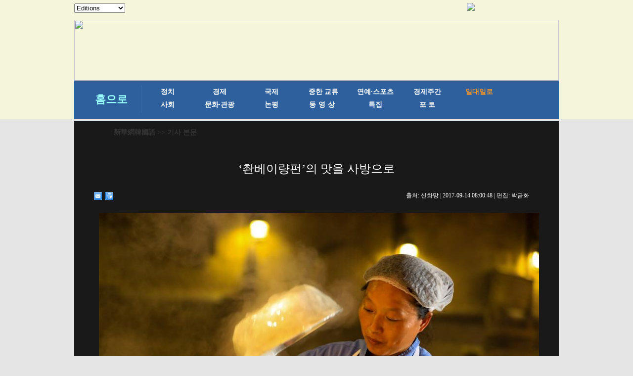

--- FILE ---
content_type: text/html; charset=utf-8
request_url: http://kr.xinhuanet.com/2017-09/14/c_136606568_12.htm
body_size: 5646
content:
<!DOCTYPE html>
<html>
<head>
<meta http-equiv="Content-Type" content="text/html; charset=utf-8" /><meta name="publishid" content="136606568.12.3.1"/><meta name="source" content="原创"/><meta property="og:type" content="article" /><meta property="article:publish_time" content="2017-09-14T08:00:48+08:00" /><meta property="article:author" content="李梅" /><meta property="article:published_first" content="新华网,http://kr.xinhuanet.com/2017-09/14/c_136606568.htm" /><meta name="pageid" content="11267.11144.0.0.1177336.0.0.0.0.0.113769.136606568"/>
<meta content="width=device-width, initial-scale=1.0, minimum-scale=1.0, maximum-scale=1.0,user-scalable=no" name="viewport" id="viewport" media="screen and (min-width:0px) and (max-width: 767px)" />
<meta name="apple-mobile-web-app-capable" content="yes" />
<meta name="apple-mobile-web-app-status-bar-style" content="black" />
<meta content="telephone=no" name="format-detection" />
<script src="http://www.xinhuanet.com/global/js/pageCore.js"></script>
<title>
‘촨베이량펀’의 맛을 사방으로
</title>
<meta name="keywords" content="촨베이량펀(川北凉粉)
<meta name="description" content="‘촨베이량펀’의 맛을 사방으로
리화는 ‘촨베이량펀’이란 이 오랜 점포를 구멍가게에서 기업으로 변신시켰다. 란위(蘭渝)철도 쓰촨 구간, 사통팔달한 고속도로, 그리고 인터넷을 빌어 리화 부부는...
<meta name="source" content="" />
<meta name="robots" content="index,follow" />
<meta name="googlebot" content="index, archive, follow" />
<meta name="section" content="Russian" />
<meta name="subsection" content="" />
<link href="http://kr.xinhuanet.com/xl1/css/style.css" rel="stylesheet" type="text/css" />
<link href="http://www.xinhuanet.com/static/2015/css/common_new_v1.css" rel="stylesheet" type="text/css" />
<link rel="stylesheet" type="text/css" href="http://kr.xinhuanet.com/xl1/css/mobile.css" media="screen and (min-width:0px) and (max-width: 767px)" />
<script type="text/javascript" src="http://kr.xinhuanet.com/xl1/css/jq.js"></script>
<script type="text/javascript" src="http://www.newsres.cn/french/wrong20170426/js/juwrong.js"></script>
<script src="http://kr.xinhuanet.com/xl1/css/share.js"></script><script src="http://kr.xinhuanet.com/xl1/css/share.js"></script>
<link rel="stylesheet" href="http://bdimg.share.baidu.com/static/api/css/share_style0_16.css?v=6aba13f0.css" />
<link rel="stylesheet" href="http://bdimg.share.baidu.com/static/api/css/share_popup.css?v=240f357d.css" />
<link rel="stylesheet" href="http://bdimg.share.baidu.com/static/api/css/select_share.css?v=15f56735.css" />
</head>
<body>
<div id="mobileHeader" class="domMobile">
<a href="http://www.xinhuanet.com/" class="logo"></a> <a href="http://kr.xinhuanet.com/m/index.htm" class="home">新華網韓國語</a> <span class="arrow"></span> <span class="right"><i></i></span>
<div class="mobileNavList clearfix">
<style>
#mobileHeader .mobileNavList { background:#ededed;}
#mobileHeader .nav_mobile a { float:none; width:100%; padding:0;}
#mobileHeader .nav_mobile ul{margin-top:10px; }
#mobileHeader .nav_mobile li{float: left;width: 33%;height: 36px;padding:0 10px;margin-bottom:15px;overflow: hidden;background: rgba(237,237,237,1);box-sizing:border-box;-moz-box-sizing:border-box; -webkit-box-sizing:border-box;}
#mobileHeader .nav_mobile li a{display: block;line-height: 34px;text-align:center;color: #555;font-size: 16px;background: #fff;border: 1px solid #d8d8d8;-moz-border-radius: 5px;-webkit-border-radius: 5px;border-radius: 5px;}
.jiuwrong { margin:10px 15px 0 0;}
/*纠错*/
.left-s { float:left; }
.small_area2 { overflow:inherit; }
.jiuwrong { float:right; width:116px; height:25px; position:relative; }
.jwron-text { width:380px; height:101px; position:absolute; top:27px; left:0; display:none; background:url(http://www.newsimg.cn/french/wrong20170426/img/fc-text.png) no-repeat; }
.jc-img { cursor:pointer; }
.jc-close { float:right; width:10px; height:10px; cursor:pointer; margin:10px; }
.jc-txt { margin-top:10px; }
.jc-txt p { text-align:left; font-size:16px; color:#333; padding: 0 10px 0 16px; line-height: 22px; font-family: Dotum; }
.jc-txt p a { color:#cc0000; font-family: Dotum; }
/*END*/
</style>
<div class="nav_mobile">
<ul class="clearfix">
<li> <a href="http://kr.xinhuanet.com/m/index.htm" title="">홈페이지</a> </li>
<li> <a href="http://kr.xinhuanet.com/m/gd.htm" title="">최신뉴스</a> </li>
<li> <a href="http://kr.xinhuanet.com/m/zz.htm" title="">정치</a> </li>
<li> <a href="http://kr.xinhuanet.com/m/jj.htm" title="">경제</a> </li>
<li> <a href="http://kr.xinhuanet.com/m/sh.htm" title="">사회</a> </li>
<li> <a href="http://kr.xinhuanet.com/m/tp.htm" title="">포토</a> </li>
<li> <a href="http://kr.xinhuanet.com/m/zhjl.htm" title="">중한교류</a></li>
<li> <a href="http://kr.xinhuanet.com/m/sp.htm" title="">핫 TV</a> </li>
<li> <a href="http://kr.xinhuanet.com/m/wh.htm" title="">문화</a> </li>
<li> <a href="http://kr.xinhuanet.com/m/wt.htm" title="">연예</a> </li>
<li> <a href="http://kr.xinhuanet.com/m/gg.htm" title="">관광</a> </li>
<li> <a href="http://kr.xinhuanet.com/m/pl.htm" title="">오피니언</a> </li>
<li> <a href="http://kr.xinhuanet.com/m/zhsy.htm" title="">생생 중국어</a> </li>
</ul>
</div>
</div>
</div>
<!--导航栏-->
<div class="daohang">
<iframe src="../../ejymdhl.htm" width="100%" frameborder="0" scrolling="No" height="241px"></iframe>
</div>
<div class="zhengwen">
<!--当前显示位置-->
<div class="con_title">
<p><a href="http://kr.xinhuanet.com/index.htm" target="_blank">新華網韓國語</a> >> 기사 본문</p>
</div>
<div class="clear"></div>
<div class="tupian">
<div class="tupian_biaoti">
<h1>
‘촨베이량펀’의 맛을 사방으로 
</h1>
</div>
<div class="tupian_dayin">
<div class="tupian_dayin_left">
<div class="bdsharebuttonbox"></a><a href="#" class="bds_mail" data-cmd="mail" title="이메일로 보내기"></a><a href="#" class="bds_print" data-cmd="print" title="인쇄"></a></div>
<script>window._bd_share_config={"common":{"bdSnsKey":{},"bdText":"","bdMini":"2","bdMiniList":false,"bdPic":"","bdStyle":"0","bdSize":"16"},"share":{},"selectShare":{"bdContainerClass":null,"bdSelectMiniList":["mail","print"]}};with(document)0[(getElementsByTagName('head')[0]||body).appendChild(createElement('script')).src='http://bdimg.share.baidu.com/static/api/js/share.js?v=89860593.js?cdnversion='+~(-new Date()/36e5)];</script>
</div>
<div class="tupian_dayin_right">
<p>
출처: 
신화망 
| 
2017-09-14 08:00:48 
| 편집: 
박금화 
</p>
</div>
<div class="clear"></div>
</div>
<div class="tupian_tushuo">
<span id="content" class="hei14">
</p>
<p style="TEXT-ALIGN: center" align="center"><a href="c_136606568_13.htm"><img id="{136606541_1}" title="" border="0" alt="（千里走兰渝&middot;图片故事）（10）&ldquo;川北凉粉&rdquo;香飘四方" src="136606568_15052875575471n.jpg" sourcename="本地文件" sourcedescription="网上抓取的文件" /></a></p>
<p style="TEXT-ALIGN: center" align="center">
</span>
<div width="100%">
<p>
<center>
<div id="div_page_roll1" style="display:none">&nbsp;&nbsp; <a href="http://kr.xinhuanet.com/2017-09/14/c_136606568_11.htm"><img width="34" height="21" border="0" src="http://www.xinhuanet.com/photo/static/articlel.gif" align="center" class="abc" /></a> <a href="http://kr.xinhuanet.com/2017-09/14/c_136606568.htm" class="page-Article">1</a> <a href="http://kr.xinhuanet.com/2017-09/14/c_136606568_2.htm" class="page-Article">2</a> <a href="http://kr.xinhuanet.com/2017-09/14/c_136606568_3.htm" class="page-Article">3</a> <a href="http://kr.xinhuanet.com/2017-09/14/c_136606568_4.htm" class="page-Article">4</a> <a href="http://kr.xinhuanet.com/2017-09/14/c_136606568_5.htm" class="page-Article">5</a> <a href="http://kr.xinhuanet.com/2017-09/14/c_136606568_6.htm" class="page-Article">6</a> <a href="http://kr.xinhuanet.com/2017-09/14/c_136606568_7.htm" class="page-Article">7</a> <a href="http://kr.xinhuanet.com/2017-09/14/c_136606568_8.htm" class="page-Article">8</a> <a href="http://kr.xinhuanet.com/2017-09/14/c_136606568_9.htm" class="page-Article">9</a> <a href="http://kr.xinhuanet.com/2017-09/14/c_136606568_10.htm" class="page-Article">10</a> <a href="http://kr.xinhuanet.com/2017-09/14/c_136606568_13.htm"><img width="34" height="21" align="center" border="0" src="http://www.xinhuanet.com/photo/static/articler.gif" class="abc" /></a>&nbsp;&nbsp;<a href="#" onclick="turnpage(2)" STYLE="text-decoration:none"> >>|</a></div>
<div id="div_page_roll2" style="display:none"><a href="#" onclick="turnpage(1)" STYLE="text-decoration:none"> |<<</a>&nbsp;&nbsp; <a href="http://kr.xinhuanet.com/2017-09/14/c_136606568_11.htm"><img width="34" height="21" border="0" src="http://www.xinhuanet.com/photo/static/articlel.gif" align="center" class="abc" /></a> <a href="http://kr.xinhuanet.com/2017-09/14/c_136606568_11.htm" class="page-Article">11</a> <span class="page-Article">12</span> <a href="http://kr.xinhuanet.com/2017-09/14/c_136606568_13.htm" class="page-Article">13</a> <a href="http://kr.xinhuanet.com/2017-09/14/c_136606568_14.htm" class="page-Article">14</a> <a href="http://kr.xinhuanet.com/2017-09/14/c_136606568_15.htm" class="page-Article">15</a> <a href="http://kr.xinhuanet.com/2017-09/14/c_136606568_13.htm"><img width="34" height="21" align="center" border="0" src="http://www.xinhuanet.com/photo/static/articler.gif" class="abc" /></a>&nbsp;&nbsp;</div>
<div id="div_currpage"><a href="#" onclick="turnpage(1)" STYLE="text-decoration:none"> |<<</a>&nbsp;&nbsp; <a href="http://kr.xinhuanet.com/2017-09/14/c_136606568_11.htm"><img width="34" height="21" border="0" src="http://www.xinhuanet.com/photo/static/articlel.gif" align="center" class="abc" /></a> <a href="http://kr.xinhuanet.com/2017-09/14/c_136606568_11.htm" class="page-Article">11</a> <span class="page-Article">12</span> <a href="http://kr.xinhuanet.com/2017-09/14/c_136606568_13.htm" class="page-Article">13</a> <a href="http://kr.xinhuanet.com/2017-09/14/c_136606568_14.htm" class="page-Article">14</a> <a href="http://kr.xinhuanet.com/2017-09/14/c_136606568_15.htm" class="page-Article">15</a> <a href="http://kr.xinhuanet.com/2017-09/14/c_136606568_13.htm"><img width="34" height="21" align="center" border="0" src="http://www.xinhuanet.com/photo/static/articler.gif" class="abc" /></a>&nbsp;&nbsp;</div>
</center>
</p>
</div>
<script language="javascript">function turnpage(page){  document.all("div_currpage").innerHTML = document.all("div_page_roll"+page).innerHTML;}</script>
</div>
<div class="fenxiang">
<div class="bdsharebuttonbox"><a href="#" class="bds_xinhua" data-cmd="xinhua" title="신화웨이보로 공유하기"></a><a href="#" class="bds_twi" data-cmd="twi" title="트위터로 공유하기"></a><a href="#" class="bds_fbook" data-cmd="fbook" title="페이스북으로 공유하기"></a><a href="#" class="bds_tsina" data-cmd="tsina" title="시나웨이보로 공유하기"></a><a href="#" class="bds_renren" data-cmd="renren" title="런런으로 공유하기"></a><a href="#" class="bds_weixin" data-cmd="weixin" title="웨이신으로 공유하기"></a></div>
<script>
window._bd_share_config={"common":{"bdSnsKey":{},"bdText":"","bdMini":"2","bdMiniList":false,"bdPic":"","bdStyle":"0","bdSize":"16"},"share":{},"selectShare":{"bdContainerClass":null,"bdSelectMiniList":["xinhua","twi","fbook","tsina","renren","weixin"]}};with(document)0[(getElementsByTagName('head')[0]||body).appendChild(createElement('script')).src='http://bdimg.share.baidu.com/static/api/js/share.js?v=89860593.js?cdnversion='+~(-new Date()/36e5)];
</script> 
</div>
<div class="jiuwrong domPC">
<div class="jc-img"><img src="http://www.newsimg.cn/kr20170427/img/jc-logo.png" width="116" height="25" /></div>
<div class="jwron-text">
<div class="jc-close"><img src="http://www.newsimg.cn/french/wrong20170426/img/jc-close.png" width="10" height="10" /></div>
<div class="jc-txt">
<p>기사 오류를 발견시 하기 연락처로 의견을 보내주시면 감사하겠습니다.</p>
<p>전화：0086-10-8805-0795</p>
<p>이메일：<a href="mailto:xinhuakorea@126.com">xinhuakorea@126.com</a></p>
</div>
</div>
</div>
<div class="clear"></div>
</div>
</div>
<div class="zhngwen2">
<div class="zhngwen3_kuai1">
<div class="zhngwen3_kuai1_lanbiao">
<p>핫 갤러리</p>
</div>
<div class="zhngwen3_kuai1_tu">
<div class="zhngwen3_kuai1_tu1">
<a href="http://kr.xinhuanet.com/2017-09/14/c_136608894.htm" target="_blank"><img src="../../titlepic/136608894_1505356718357_title1n.jpg" width="153" height="101" border="0" alt="충칭그래핀연구원, 여러 모델의 연구 성과 전시 및 발표" /></a>
<p><a href="http://kr.xinhuanet.com/2017-09/14/c_136608894.htm" target="_blank">충칭그래핀연구원, 여러 모델의 연구 성과 전시 및 발표</a></p>
</div>
<div class="zhngwen3_kuai1_tu1">
<a href="http://kr.xinhuanet.com/2017-09/14/c_136606568.htm" target="_blank"><img src="../../titlepic/136606535_1_title1n.jpg" width="153" height="101" border="0" alt="&lsquo;촨베이량펀&rsquo;의 맛을 사방으로" /></a>
<p><a href="http://kr.xinhuanet.com/2017-09/14/c_136606568.htm" target="_blank">‘촨베이량펀’의 맛을 사방으로</a></p>
</div>
<div class="zhngwen3_kuai1_tu1">
<a href="http://kr.xinhuanet.com/2017-09/13/c_136605608.htm" target="_blank"><img src="../../titlepic/136605608_1505282775623_title1n.jpg" width="153" height="101" border="0" alt="하이테크로 &lsquo;눈부신&rsquo; 중국-아센안박람회 &nbsp;" /></a>
<p><a href="http://kr.xinhuanet.com/2017-09/13/c_136605608.htm" target="_blank">하이테크로 ‘눈부신’ 중국-아센안박람회  </a></p>
</div>
<div class="zhngwen3_kuai1_tu1">
<a href="http://kr.xinhuanet.com/2017-09/13/c_136605863.htm" target="_blank"><img src="../../titlepic/136605863_1505269352188_title1n.jpg" width="153" height="101" border="0" alt="Angelababy 매거진 표지 장식...힙합걸로 변신" /></a>
<p><a href="http://kr.xinhuanet.com/2017-09/13/c_136605863.htm" target="_blank">Angelababy 매거진 표지 장식...힙합걸로 변신</a></p>
</div>
<div class="zhngwen3_kuai1_tu1">
<a href="http://kr.xinhuanet.com/2017-09/12/c_136600833.htm" target="_blank"><img src="../../titlepic/136600833_1505183545663_title1n.jpg" width="153" height="101" border="0" alt="스파르탄 레이스 최초로 칭다오서 개최" /></a>
<p><a href="http://kr.xinhuanet.com/2017-09/12/c_136600833.htm" target="_blank">스파르탄 레이스 최초로 칭다오서 개최</a></p>
</div>
<div class="zhngwen3_kuai1_tu1">
<a href="http://kr.xinhuanet.com/2017-09/12/c_136600801.htm" target="_blank"><img src="../../titlepic/136600801_1505181681035_title1n.jpg" width="153" height="101" border="0" alt="&lsquo;과월(跨越)-2017ㆍ주리허&rsquo; 훈련 끝나&hellip;&lsquo;폭풍우&rsquo;와 &lsquo;초원랑&rsquo; 참가" /></a>
<p><a href="http://kr.xinhuanet.com/2017-09/12/c_136600801.htm" target="_blank">‘과월(跨越)-2017ㆍ주리허’ 훈련 끝나…‘폭풍우’와 ‘초원랑’ 참가</a></p>
</div>
<div class="zhngwen3_kuai1_tu1">
<a href="http://kr.xinhuanet.com/2017-09/12/c_136602849.htm" target="_blank"><img src="../../titlepic/136602849_1505182962799_title1n.jpg" width="153" height="101" border="0" alt="韓 외교부 장관: 평화적으로 한반도 비핵화 실현 견지" /></a>
<p><a href="http://kr.xinhuanet.com/2017-09/12/c_136602849.htm" target="_blank">韓 외교부 장관: 평화적으로 한반도 비핵화 실현 견지</a></p>
</div>
<div class="zhngwen3_kuai1_tu1">
<a href="http://kr.xinhuanet.com/2017-09/12/c_136602667.htm" target="_blank"><img src="../../titlepic/136602665_1_title1n.jpg" width="153" height="101" border="0" alt="&lsquo;샤오캉사회 전면 건설 및 중국인권사업 진전&rsquo; 전람회 유엔 제네바 본부서 개막" /></a>
<p><a href="http://kr.xinhuanet.com/2017-09/12/c_136602667.htm" target="_blank">‘샤오캉사회 전면 건설 및 중국인권사업 진전’ 전람회 유엔 제네바 본부서 개막</a></p>
</div>
<div class="zhngwen3_kuai1_tu1">
<a href="http://kr.xinhuanet.com/2017-09/12/c_136602578.htm" target="_blank"><img src="../../titlepic/136602577_1_title1n.jpg" width="153" height="101" border="0" alt="IAEA, 조선 핵문제 작업팀 설립" /></a>
<p><a href="http://kr.xinhuanet.com/2017-09/12/c_136602578.htm" target="_blank">IAEA, 조선 핵문제 작업팀 설립</a></p>
</div>
<div class="zhngwen3_kuai1_tu1">
<a href="http://kr.xinhuanet.com/2017-09/12/c_136600168.htm" target="_blank"><img src="../../titlepic/136600164_1_title1n.jpg" width="153" height="101" border="0" alt="허리케인 '어마' 미국 플로리다주 상륙" /></a>
<p><a href="http://kr.xinhuanet.com/2017-09/12/c_136600168.htm" target="_blank">허리케인 '어마' 미국 플로리다주 상륙</a></p>
</div>
</div>
<div class="gengduo"></div>
<div class="clear"></div>
</div>
<div class="zhngwen3_kuai1">
<div class="zhngwen3_kuai1_lanbiao">
<p>최신 기사</p>
</div>
<div class="zhngwen3_kuai1_tu">
<div class="zhngwen3_kuai1_tu1">
<a href="http://kr.xinhuanet.com/2017-09/14/c_136606366.htm" target="_blank"><img src="../../titlepic/136606366_1505358548385_title1n.jpg" width="153" height="101" border="0" alt="전통적인 발상을 뒤엎고 혁신으로 인도&mdash;중국의 사물인터넷 어떻게 새로운 시대를 맞이할 것인가" /></a>
<p><a href="http://kr.xinhuanet.com/2017-09/14/c_136606366.htm" target="_blank">전통적인 발상을 뒤엎고 혁신으로 인도—중국의 사물인터넷 어떻게 새로운 시대를 맞이할 것인가</a></p>
</div>
<div class="zhngwen3_kuai1_tu1">
<a href="http://kr.xinhuanet.com/2017-09/14/c_136606726.htm" target="_blank"><img src="../../titlepic/136606726_1505354028830_title1n.jpg" width="153" height="101" border="0" alt="저장 선센쥐 : 운무가 피어올라 선경같아" /></a>
<p><a href="http://kr.xinhuanet.com/2017-09/14/c_136606726.htm" target="_blank">저장 선센쥐 : 운무가 피어올라 선경같아</a></p>
</div>
<div class="zhngwen3_kuai1_tu1">
<a href="http://kr.xinhuanet.com/2017-09/14/c_136608205.htm" target="_blank"><img src="../../titlepic/136608205_1505353070301_title1n.jpg" width="153" height="101" border="0" alt="중국-아세안 박람회의 &lsquo;귀요미&rsquo;상품" /></a>
<p><a href="http://kr.xinhuanet.com/2017-09/14/c_136608205.htm" target="_blank">중국-아세안 박람회의 ‘귀요미’상품</a></p>
</div>
<div class="zhngwen3_kuai1_tu1">
<a href="http://kr.xinhuanet.com/2017-09/14/c_136606616.htm" target="_blank"><img src="../../titlepic/136606616_1505290878519_title1n.jpg" width="153" height="101" border="0" alt="신용스마트 캐비닛이 상하이에 선보여" /></a>
<p><a href="http://kr.xinhuanet.com/2017-09/14/c_136606616.htm" target="_blank">신용스마트 캐비닛이 상하이에 선보여</a></p>
</div>
<div class="zhngwen3_kuai1_tu1">
<a href="http://kr.xinhuanet.com/2017-09/13/c_136605386.htm" target="_blank"><img src="../../titlepic/136605386_1505264638100_title1n.jpg" width="153" height="101" border="0" alt="아시안의 풍정 난닝에 퍼져" /></a>
<p><a href="http://kr.xinhuanet.com/2017-09/13/c_136605386.htm" target="_blank">아시안의 풍정 난닝에 퍼져</a></p>
</div>
<div class="zhngwen3_kuai1_tu1">
<a href="http://kr.xinhuanet.com/2017-09/13/c_136603607.htm" target="_blank"><img src="../../titlepic/136603607_1505204204674_title1n.jpg" width="153" height="101" border="0" alt="베이징 스차하이 풍경" /></a>
<p><a href="http://kr.xinhuanet.com/2017-09/13/c_136603607.htm" target="_blank">베이징 스차하이 풍경</a></p>
</div>
<div class="zhngwen3_kuai1_tu1">
<a href="http://kr.xinhuanet.com/2017-09/12/c_136602497.htm" target="_blank"><img src="../../titlepic/136602497_1505202677309_title1n.jpg" width="153" height="101" border="0" alt="윙슈트 플라잉 세계선수권대회서 &lsquo;인체&rsquo;로 표적 통과 상연" /></a>
<p><a href="http://kr.xinhuanet.com/2017-09/12/c_136602497.htm" target="_blank">윙슈트 플라잉 세계선수권대회서 ‘인체’로 표적 통과 상연</a></p>
</div>
<div class="zhngwen3_kuai1_tu1">
<a href="http://kr.xinhuanet.com/2017-09/12/c_136602438.htm" target="_blank"><img src="../../titlepic/136602438_1505201052014_title1n.jpg" width="153" height="101" border="0" alt="베링해협, &lsquo;북방의 말라카해협&rsquo;으로 될 수 있을가?" /></a>
<p><a href="http://kr.xinhuanet.com/2017-09/12/c_136602438.htm" target="_blank">베링해협, ‘북방의 말라카해협’으로 될 수 있을가?</a></p>
</div>
<div class="zhngwen3_kuai1_tu1">
<a href="http://kr.xinhuanet.com/2017-09/12/c_136600808.htm" target="_blank"><img src="../../titlepic/136600808_1505183254847_title1n.jpg" width="153" height="101" border="0" alt="이것이 바로 &lsquo;수도 스타일&rsquo; 거리&mdash;베이징 구시가지 변신記" /></a>
<p><a href="http://kr.xinhuanet.com/2017-09/12/c_136600808.htm" target="_blank">이것이 바로 ‘수도 스타일’ 거리—베이징 구시가지 변신記</a></p>
</div>
<div class="zhngwen3_kuai1_tu1">
<a href="http://kr.xinhuanet.com/2017-09/12/c_136602599.htm" target="_blank"><img src="../../titlepic/136602599_1505181377690_title1n.jpg" width="153" height="101" border="0" alt="고궁박물원 연도 특별전 곧 개막" /></a>
<p><a href="http://kr.xinhuanet.com/2017-09/12/c_136602599.htm" target="_blank">고궁박물원 연도 특별전 곧 개막</a></p>
</div>
</div>
<div class="clear"></div>
</div>
<div class="gengduo"></div>
<div class="clear"></div>
</div>
</div>
</div>
<div class="footer">
<iframe height="130px" scrolling="No" frameborder="0" src="../../main/iframe_banquan.htm" width="100%">
</iframe>
</div>
<script>
//菜单
$("#mobileHeader .right").click(function(){
		var $_this = $(this),
			$_mobileNavList = $("#mobileHeader .mobileNavList");
		if(!$_this.hasClass("open")){
			$_this.addClass("open");
			$_mobileNavList.animate({height:520}, 200);
		}else{
			$_this.removeClass("open");
			$_mobileNavList.animate({height:0}, 200);
		}
	});
</script>
<script src="http://kr.xinhuanet.com/main/js/kr-footer.js"></script>
<div style="display:none"><div id="fwl">010020071350000000000000011100001366065681</div><script type="text/javascript" src="http://webd.home.news.cn/webdig.js?z=1"></script><script type="text/javascript">wd_paramtracker("_wdxid=010020071350000000000000011100001366065681")</script><noscript><img src="http://webd.home.news.cn/1.gif?z=1&_wdxid=010020071350000000000000011100001366065681" border="0" /></noscript></div>   </body>
</html>

--- FILE ---
content_type: text/css
request_url: http://kr.xinhuanet.com/xl1/css/style.css
body_size: 2787
content:
@charset "utf-8";
/* CSS Document 20120223 */
/*基础制作页面组件*/
html, body, div, p, hr, pre, h1, h2, h3, h4, h5, h6, table, tr, td, th, tfoot, tbody, thead, form, fieldset, input, textarea, label, ul, ol, dl, li, dt, dd, a, img { margin:0; padding:0; border:0; outline:none; list-style:none; font-weight: normal; }
*html { _background-image:url(about:blank); _background-attachment:fixed; }
article, aside, dialog, footer, #header, section, footer, nav, figure, menu { display:block; }
li { list-style-type:none; }
a { text-decoration:none; outline:none; color:#333; }
a:hover { text-decoration:underline; }
table { border-collapse:collapse; border-spacing:0; margin:0 auto; clear:both; }
fieldset, img { border:0; }
em { font-style:normal; }
hr { height:0; clear:both; }
.none { display:none; }
.clearfix { *zoom:1; clear:both; height:0; margin:0; padding:0; display:inline; _overflow:hidden; }
.clearfix:after { display:inline; overflow:hidden; clear:both; height:0; visibility:hidden; content:"."; }
* html .clearfix { zoom: 1; } /* IE6 */
*:first-child+html .clearfix { zoom: 1; } /* IE7 */
.clear { clear:both; }
q:before, q:after { content:''; }
a img { border:none; }
.oclear { overflow:auto; zoom:1; }
.align_c { text-align:center; }
.align_l { text-align:left; }
/* =body*/
body { background:#e5e5e5; }
.bg_top { height:40px; background:url(http://www.xinhuanet.com/20140318hy/images/bg_top.jpg) repeat-x; }
.bn_top { width:980px; margin:0 auto; height:30px; }
.bn_left { float:left; width:120px; padding-top:7px; }
.bn_right { float:right; width:186px; padding-top:6px;}
.bn_right2 { float:right; width:288px; padding-top:8px;}
.bn_right2 ul { list-style:none; height:30px;  }
.bn_right2 li { float:left; margin-left:10px; }
.bg_bgan { height:163px; background:url(http://www.xinhuanet.com/20140318hy/images/bg_bgbot.jpg) repeat-x; }
.bg_bner { width:980px; height:123px; margin:0 auto; }
.bg_dht { width:980px; z-index:10; height:80px; margin:0 auto; margin-top:-40px;  }
/* 导航条滚动*/
.bg_kkk { background:url(http://www.xinhuanet.com/20140318hy/images/dh_st.jpg) no-repeat 0 50%; width:2px;}
.nav {width: 980px;	height: 78px;	margin: 0px auto 10px;	background-image:url(http://www.xinhuanet.com/20140318hy/images/tiao_q.jpg); text-align:center}
ul#topnav{	margin:0 auto;	height: 78px; line-height: 78px; list-style: none;	position: relative; width:100%;}
ul#topnav li {
float: left;
text-align: center;
margin-left: 2px;
}
ul#topnav li:hover { background-color:#3771ba;
}
ul#topnav li.on .a1 {background:url(http://www.xinhuanet.com/20140318hy/images/dd_tu.jpg) repeat-x; text-align: center;	display: block;	color:#fff;	font-weight: bold;	font-size: 18px;	font-family:Dotum;	text-decoration: none;}
ul#topnav li a {text-align: center;	display: block;	padding: 0px 20px 0px 20px;	color: #fff;	font-weight: bold;	font-size: 18px;	font-family:Dotum;	text-decoration: none;}
ul#topnav li a:hover {text-decoration:none;}
ul#topnav li span {
width: 959px;
margin-left: 0;
text-align: left;
float: left;
padding: 5px 10px;
position: absolute;
left: 0;
top: 50px;
display: none;
background: #f4f2f3;
color: #0d76c6;
-moz-border-radius-bottomright: 5px;
-khtml-border-radius-bottomright: 5px;
-webkit-border-bottom-right-radius: 5px;
-moz-border-radius-bottomleft: 5px;
-khtml-border-radius-bottomleft: 5px;
-webkit-border-bottom-left-radius: 5px;
line-height: 25px;
height: 25px;
border: 1px solid #dfdbdc;
border-top: 0;
font-size: 14px;
font-family: Dotum;
}
ul#topnav li span h6{ color:#0d76c6;}
ul#topnav li:hover span {	display: block;}
ul#topnav li span a {
padding:0px;
font-size: 14px;
display: inline;
color: #0d76c6;
font-weight: bold;
font-family: Dotum;
}
ul#topnav li span a:hover {	text-decoration: underline;}
ul#topnav li.da_zi a {
color: #ffffff;
font-weight: bold;
font-size: 22px;
font-family:宋体, Courier, monospace;
}
/* 内容*/
.zhengwen{ width:980px; margin:0 auto; background:#191919;}
/* 当前所在位置*/
.con_title{ height:45px; width:980px; margin:0 auto; background-image:url(http://www.xinhuanet.com/20140318hy/images/yemiandangqianwzxin.jpg); background-repeat:no-repeat; }
.con_title p{ font-family:Dotum; font-size:14px; color:#333333; line-height:46px; padding-left:80px; font-weight:bold; }
.con_title p a{ font-family:Dotum; font-size:14px; color:#333333; font-weight:bold; }
/*第一大块*/
.tupian{ width:980px;background-color:#191919; padding-bottom:30px;}
.tupian img{ max-width:100%;}
.tupian_biaoti h1{ margin:0 auto; margin-top:35px; text-align:center; font-family:Dotum; color:#FFFFFF; margin-bottom:20px; font-size:24px; line-height:32px; font-size:24px;}
.tupian_dayin{ width:900px; margin:0 auto; margin-top:25px;}
.tupian_dayin_left{ width:50px; float:left;}
.tupian_dayin_right{ float:right; margin-right:20px}
.tupian_dayin_right p{ color:#FFFFFF; font-size:12px; font-family:Dotum;  margin-top:5px;}
.tupian_tu{ width:900px; height:458px; margin:0 auto; background-color:#202020; margin-top:10px}
.tupian_tu img{ width:900px; height:458px; }
.tupian_tushuo{ width:900px; margin:0 auto; margin-top:20px;}
.tupian_tushuo p{ font-family:Gulim; font-size:16px; color:#ffffff; line-height:22px; margin:10px 0px 0px 10px;  }
.fenxiang{ float:right; width:150px; margin:0 auto; margin-top:10px; margin-right:50px;}
.zhngwen2{ width:980px;padding-top:30px; margin:0 auto; background-color:#3c3b3b; padding-bottom:10px;}
.zhngwen2_kuai1{ width:901px; margin:0 auto;background-color:#6d6c6c; }
.zhngwen2_kuai1_left{ width:376px; margin-left:50px; margin-top:20px; margin-bottom:20px; margin-right:20px; float:left   }
.zhngwen2_kuai1_left ul{}
.zhngwen2_kuai1_left li  a{ font-family:Dotum; font-size:14px; font-weight:bold; color:#ffffff; line-height:22px; margin-top:1px;}
.zhngwen2_kuai1_left li{ font-family:Dotum; font-size:14px; font-weight:bold; color:#FF9933; line-height:22px; margin-top:10px; margin-bottom:10px; list-style-type:disc;}
.zhngwen3{ width:980px; height:675px; padding-top:30px; margin:0 auto; background-color:#3c3b3b;}
.zhngwen3_kuai1{ width:901px; margin:0 auto;background-color:#6d6c6c; margin-bottom:30px; padding-bottom:20px; }
.zhngwen3_kuai1_lanbiao{ width:100%; height:27px; background:url(http://www.xinhuanet.com/20140318hy/images/tupianxilan.jpg) no-repeat;}
.zhngwen3_kuai1_lanbiao p{ font-size:22px; color:#FFFFFF; font-weight:bold; font-family:Dotum; margin-top:3px; margin-left:50px;}
.zhngwen3_kuai1_lanbiao p a{ font-size:22px; color:#FFFFFF; font-weight:bold; font-family:Dotum; margin-top:3px;}
.zhngwen2_kuai1_lanbiao{ width:257px; height:27px; background-image:url(http://www.xinhuanet.com/20140318hy/images/tupianxilan.jpg);}
.zhngwen2_kuai1_lanbiao p{ font-size:22px; color:#FFFFFF; font-weight:bold; font-family:Dotum; margin-top:3px; margin-left:50px;}
.zhngwen2_kuai1_lanbiao p a{ font-size:22px; color:#FFFFFF; font-weight:bold; font-family:Dotum; margin-top:3px;}
.zhngwen3_kuai1_tu{ width:901px; margin-top:10px;}
.zhngwen3_kuai1_tu1{ width:153px; height:150px; margin-left:14px; margin-left:14px; float:left;margin-top:10px; margin-right:13px;}
.zhngwen3_kuai1_tu1 p{ font-family:Dotum; font-size:12px; color:#FFFFFF; line-height:20px; margin-top:2px; height:40px; overflow:hidden;}
.zhngwen3_kuai1_tu1 p a{ font-family:Dotum; font-size:12px; color:#FFFFFF; line-height:20px; }
.gengduo{}
.bg_z4 {height:34px;}
.bg_z4 ul { list-style:none; }
.bg_z4 li { float:left; margin-left:6px; margin-top:7px;}
.bg_z4 li p { font-family:Dotum; font-size:14px; color:#4c78b9; }
/* 尾部*/
.footer { width:100%; margin:0 auto; background-color:#e5e5e5; }
#div_currpage a{color:#ffffff;}
#abc {
line-height: 21px;
vertical-align: middle;
}
#div_currpage {
display: inline;
height: 21px;
line-height: 21px;
margin: 0 auto;
text-align: center;
width: 100%;
}
#div_currpage A {
color: #0B3B8C;
font-size: 12px;
height: 21px;
line-height: 21px;
text-align: center;
vertical-align: middle;
}
#div_currpage A IMG {
color: #0B3B8C;
font-size: 12px;
height: 21px;
line-height: 21px;
text-align: center;
vertical-align: middle;
display:inline-block;
}
.page-Article {
display: inline-block;
height: 21px;
line-height: 21px;
margin: 0 auto;
text-align: center;
vertical-align: middle;
width: 23px;
}
.page-Article A {
display: inline-block;
height: 21px;
line-height: 21px;
margin: 0 auto;
text-align: center;
width: 23px;
}
.page-Article A:hover {
display: inline-block;
height: 21px;
line-height: 21px;
margin: 0 auto;
text-align: center;
text-decoration: underline;
width: 23px;
}
.page-Article A:visited {
color: #0B3B8C;
}
.page-Article {
background: url("http://www.xinhuanet.com/photo/static/article01.gif") repeat;
color: #0B3B8C;
font-size: 12px;
font-weight: bold;
height: 21px;
line-height: 21px;
vertical-align: middle;
width: 23px;
}
SPAN.page-Article {
background: url("http://www.xinhuanet.com/photo/static/article02.gif") repeat;
color: #FFFFFF;
height: 21px;
line-height: 21px;
vertical-align: middle;
width: 23px;
}
.nextpage {
background: url("http://www.news.cn/static/style/splitpic.png") no-repeat scroll -5px -34px;
color: #0B3B8C;
display: inline-block;
font-size: 12px;
height: 21px;
line-height: 20px;
margin: 0 auto;
text-align: center;
text-decoration: none;
width: 51px;
}
.nextpage:hover {
text-decoration: underline;
}
.conframe {
margin-left: auto;
margin-right: auto;
position: relative;
text-align: center;
}
.efpLeftArea {
background: none repeat scroll 0 0 #FFFFFF;
cursor: url("http://www.xinhuanet.com/photo/static/arr_left.cur"), auto;
left: 0;
opacity: 0;
position: absolute;
top: 0;
width: 50%;
z-index: 9;
}
.efpRightArea {
background: none repeat scroll 0 0 #FFFFFF;
cursor: url("http://www.xinhuanet.com/photo/static/arr_right.cur"), auto;
opacity: 0;
position: absolute;
right: 0;
top: 0;
width: 50%;
z-index: 9;
}
.daohang{width:100%; margin:0 auto;}


#mobileHeader{ display:none;}

.footer { width:980px; background:#FFFFFF; margin:0 auto; height:138px;}
.tiao_h { width:980px; height:2px; background:#000000;}
.footer ul { list-style:none; width:495px; height:30px; margin:0 auto; }
.footer li { float:left; font-family:Dotum; font-size:12px; color:#8e8c8c; margin-left:10px; margin-top:10px; }
.footer li a { font-family:Dotum; font-size:12px; color:#8e8c8c; }
.tiao_h2 { width:980px; border-bottom-width: 1px; border-bottom-style: solid; border-bottom-color: #e6e4e4; margin-bottom:12px; }
.footer p { font-family:Dotum; font-size:12px; color:#8e8c8c; width:474px; margin-left:263px;  }
.footer h4 { font-family:Dotum; font-size:12px; color:#8e8c8c; width:700px; margin-top:12px; margin-left:180px; }
.footer h5 { font-family:Dotum; font-size:12px; color:#8e8c8c; width:492px; margin-left:266px; margin-bottom:25px; }

#content img{ max-width:100%}
